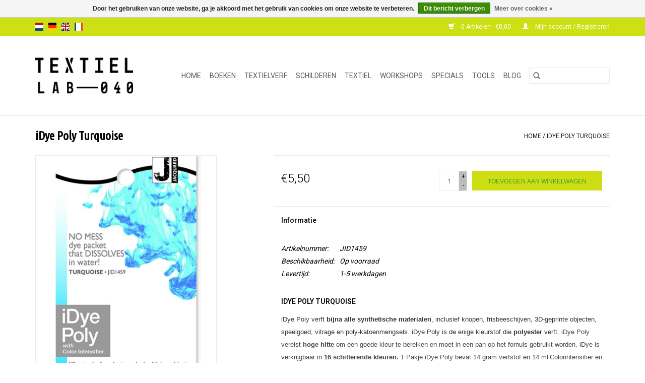

--- FILE ---
content_type: text/html;charset=utf-8
request_url: https://www.textiellab-040.nl/nl/idye-poly-turquoise.html
body_size: 8180
content:
<!DOCTYPE html>
<html lang="nl">
  <head>
    <meta charset="utf-8"/>
<!-- [START] 'blocks/head.rain' -->
<!--

  (c) 2008-2026 Lightspeed Netherlands B.V.
  http://www.lightspeedhq.com
  Generated: 31-01-2026 @ 23:55:00

-->
<link rel="canonical" href="https://www.textiellab-040.nl/nl/idye-poly-turquoise.html"/>
<link rel="alternate" href="https://www.textiellab-040.nl/nl/index.rss" type="application/rss+xml" title="Nieuwe producten"/>
<link href="https://cdn.webshopapp.com/assets/cookielaw.css?2025-02-20" rel="stylesheet" type="text/css"/>
<meta name="robots" content="noodp,noydir"/>
<meta name="google-site-verification" content="bcPuzt7i2m37dJbDXNFYUAZ_ifPbMS80Ic4329JC3yM"/>
<meta property="og:url" content="https://www.textiellab-040.nl/nl/idye-poly-turquoise.html?source=facebook"/>
<meta property="og:site_name" content="Textiellab-040"/>
<meta property="og:title" content="iDye Poly Turquoise"/>
<meta property="og:description" content="iDye Poly verft bijna alle synthetische materialen, inclusief knopen, frisbeeschijven, 3D-geprinte objecten, vitrage en poly-katoenmengsels."/>
<meta property="og:image" content="https://cdn.webshopapp.com/shops/280326/files/319568483/jacquard-idye-poly-turquoise.jpg"/>
<!--[if lt IE 9]>
<script src="https://cdn.webshopapp.com/assets/html5shiv.js?2025-02-20"></script>
<![endif]-->
<!-- [END] 'blocks/head.rain' -->
    <title>iDye Poly Turquoise - Textiellab-040</title>
    <meta name="description" content="iDye Poly verft bijna alle synthetische materialen, inclusief knopen, frisbeeschijven, 3D-geprinte objecten, vitrage en poly-katoenmengsels." />
    <meta name="keywords" content="Jacquard, iDye, Poly, Turquoise, Textiellab-040, Eindhoven, hobbywinkel, inspiratie, zelf stof verven, kleding verven, wollen trui verven, wol verven, linoset, alles voor textielkunst, artquilt, workshop, tie-dye, mixed-media, materialen voor textiel" />
    <meta http-equiv="X-UA-Compatible" content="IE=edge,chrome=1">
    <meta name="viewport" content="width=device-width, initial-scale=1.0">
    <meta name="apple-mobile-web-app-capable" content="yes">
    <meta name="apple-mobile-web-app-status-bar-style" content="black">

    <link rel="shortcut icon" href="https://cdn.webshopapp.com/shops/280326/themes/118433/assets/favicon.ico?20211206171758" type="image/x-icon" />
    <link href='//fonts.googleapis.com/css?family=Roboto:400,300,600' rel='stylesheet' type='text/css'>
    <link href='//fonts.googleapis.com/css?family=Ubuntu%20Condensed:400,300,600' rel='stylesheet' type='text/css'>
    <link rel="shortcut icon" href="https://cdn.webshopapp.com/shops/280326/themes/118433/assets/favicon.ico?20211206171758" type="image/x-icon" />
    <link rel="stylesheet" href="https://cdn.webshopapp.com/shops/280326/themes/118433/assets/bootstrap-min.css?2022081119162020200921091826" />
    <link rel="stylesheet" href="https://cdn.webshopapp.com/shops/280326/themes/118433/assets/style.css?2022081119162020200921091826" />
    <link rel="stylesheet" href="https://cdn.webshopapp.com/shops/280326/themes/118433/assets/settings.css?2022081119162020200921091826" />
    <link rel="stylesheet" href="https://cdn.webshopapp.com/assets/gui-2-0.css?2025-02-20" />
    <link rel="stylesheet" href="https://cdn.webshopapp.com/assets/gui-responsive-2-0.css?2025-02-20" />
    <link rel="stylesheet" href="https://cdn.webshopapp.com/shops/280326/themes/118433/assets/custom.css?2022081119162020200921091826" />
    
    <script src="https://cdn.webshopapp.com/assets/jquery-1-9-1.js?2025-02-20"></script>
    <script src="https://cdn.webshopapp.com/assets/jquery-ui-1-10-1.js?2025-02-20"></script>

    <script type="text/javascript" src="https://cdn.webshopapp.com/shops/280326/themes/118433/assets/global.js?2022081119162020200921091826"></script>
		<script type="text/javascript" src="https://cdn.webshopapp.com/shops/280326/themes/118433/assets/bootstrap-min.js?2022081119162020200921091826"></script>
    <script type="text/javascript" src="https://cdn.webshopapp.com/shops/280326/themes/118433/assets/jcarousel.js?2022081119162020200921091826"></script>
    <script type="text/javascript" src="https://cdn.webshopapp.com/assets/gui.js?2025-02-20"></script>
    <script type="text/javascript" src="https://cdn.webshopapp.com/assets/gui-responsive-2-0.js?2025-02-20"></script>

    <script type="text/javascript" src="https://cdn.webshopapp.com/shops/280326/themes/118433/assets/share42.js?2022081119162020200921091826"></script>

    <!--[if lt IE 9]>
    <link rel="stylesheet" href="https://cdn.webshopapp.com/shops/280326/themes/118433/assets/style-ie.css?2022081119162020200921091826" />
    <![endif]-->
    <link rel="stylesheet" media="print" href="https://cdn.webshopapp.com/shops/280326/themes/118433/assets/print-min.css?2022081119162020200921091826" />
  </head>
  <body>
    <header>
  <div class="topnav">
    <div class="container">
            	<div class="left">
        	            <div class="languages" aria-label="Languages" role="region">
                      

  <a class="flag nl" title="Nederlands" lang="nl" href="https://www.textiellab-040.nl/nl/go/product/98472105">nl</a>
  <a class="flag de" title="Deutsch" lang="de" href="https://www.textiellab-040.nl/de/go/product/98472105">de</a>
  <a class="flag en" title="English" lang="en" href="https://www.textiellab-040.nl/en/go/product/98472105">en</a>
  <a class="flag fr" title="Français" lang="fr" href="https://www.textiellab-040.nl/fr/go/product/98472105">fr</a>
            </div>
        	
                	</div>
      
      <div class="right">
        <span role="region" aria-label="Winkelwagen">
          <a href="https://www.textiellab-040.nl/nl/cart/" title="Winkelwagen" class="cart">
            <span class="glyphicon glyphicon-shopping-cart"></span>
            0 Artikelen - €0,00
          </a>
        </span>
        <span>
          <a href="https://www.textiellab-040.nl/nl/account/" title="Mijn account" class="my-account">
            <span class="glyphicon glyphicon-user"></span>
                        	Mijn account / Registreren
                      </a>
        </span>
      </div>
    </div>
  </div>

  <div class="navigation container">
    <div class="align">
      <div class="burger">
        <button type="button" aria-label="Open menu">
          <img src="https://cdn.webshopapp.com/shops/280326/themes/118433/assets/hamburger.png?20211206171758" width="32" height="32" alt="Menu">
        </button>
      </div>

              <div class="vertical logo">
          <a href="https://www.textiellab-040.nl/nl/" title="Textiellab-040">
            <img src="https://cdn.webshopapp.com/shops/280326/themes/118433/assets/logo.png?20211206171758" alt="Textiellab-040" />
          </a>
        </div>
      
      <nav class="nonbounce desktop vertical">
        <form action="https://www.textiellab-040.nl/nl/search/" method="get" id="formSearch" role="search">
          <input type="text" name="q" autocomplete="off" value="" aria-label="Zoeken" />
          <button type="submit" class="search-btn" title="Zoeken">
            <span class="glyphicon glyphicon-search"></span>
          </button>
        </form>
        <ul region="navigation" aria-label=Navigation menu>
          <li class="item home ">
            <a class="itemLink" href="https://www.textiellab-040.nl/nl/">Home</a>
          </li>
          
                    	<li class="item">
              <a class="itemLink" href="https://www.textiellab-040.nl/nl/boeken/" title="BOEKEN">
                BOEKEN
              </a>
                          </li>
                    	<li class="item sub">
              <a class="itemLink" href="https://www.textiellab-040.nl/nl/textielverf/" title="TEXTIELVERF">
                TEXTIELVERF
              </a>
                            	<span class="glyphicon glyphicon-play"></span>
                <ul class="subnav">
                                      <li class="subitem">
                      <a class="subitemLink" href="https://www.textiellab-040.nl/nl/textielverf/indigo/" title="INDIGO">INDIGO</a>
                                          </li>
                	                    <li class="subitem">
                      <a class="subitemLink" href="https://www.textiellab-040.nl/nl/textielverf/drimarene-k-voor-cellulose-vezels/" title="DRIMARENE K VOOR CELLULOSE VEZELS">DRIMARENE K VOOR CELLULOSE VEZELS</a>
                                          </li>
                	                    <li class="subitem">
                      <a class="subitemLink" href="https://www.textiellab-040.nl/nl/textielverf/tobasign-voor-batik/" title="TOBASIGN VOOR BATIK">TOBASIGN VOOR BATIK</a>
                                          </li>
                	                    <li class="subitem">
                      <a class="subitemLink" href="https://www.textiellab-040.nl/nl/textielverf/basic-dye-voor-acryl-hout-riet/" title="BASIC DYE VOOR ACRYL, HOUT, RIET">BASIC DYE VOOR ACRYL, HOUT, RIET</a>
                                          </li>
                	                    <li class="subitem">
                      <a class="subitemLink" href="https://www.textiellab-040.nl/nl/textielverf/wasmachine-textielverf/" title="WASMACHINE TEXTIELVERF">WASMACHINE TEXTIELVERF</a>
                                              <ul class="subnav">
                                                      <li class="subitem">
                              <a class="subitemLink" href="https://www.textiellab-040.nl/nl/textielverf/wasmachine-textielverf/voor-natuurlijke-stoffen/" title="VOOR NATUURLIJKE  STOFFEN">VOOR NATUURLIJKE  STOFFEN</a>
                            </li>
                                                  </ul>
                                          </li>
                	                    <li class="subitem">
                      <a class="subitemLink" href="https://www.textiellab-040.nl/nl/textielverf/wolverf-en-zijdeverf/" title="WOLVERF EN ZIJDEVERF">WOLVERF EN ZIJDEVERF</a>
                                          </li>
                	                    <li class="subitem">
                      <a class="subitemLink" href="https://www.textiellab-040.nl/nl/textielverf/zonneprints/" title="ZONNEPRINTS">ZONNEPRINTS</a>
                                          </li>
                	                    <li class="subitem">
                      <a class="subitemLink" href="https://www.textiellab-040.nl/nl/textielverf/polyester-verf/" title="POLYESTER VERF">POLYESTER VERF</a>
                                          </li>
                	              	</ul>
                          </li>
                    	<li class="item sub">
              <a class="itemLink" href="https://www.textiellab-040.nl/nl/schilderen/" title="SCHILDEREN">
                SCHILDEREN
              </a>
                            	<span class="glyphicon glyphicon-play"></span>
                <ul class="subnav">
                                      <li class="subitem">
                      <a class="subitemLink" href="https://www.textiellab-040.nl/nl/schilderen/acrylverf-voor-textiel/" title="ACRYLVERF VOOR TEXTIEL">ACRYLVERF VOOR TEXTIEL</a>
                                              <ul class="subnav">
                                                      <li class="subitem">
                              <a class="subitemLink" href="https://www.textiellab-040.nl/nl/schilderen/acrylverf-voor-textiel/vloeibare-textielverf-dye-na-flow/" title="VLOEIBARE TEXTIELVERF DYE-NA-FLOW">VLOEIBARE TEXTIELVERF DYE-NA-FLOW</a>
                            </li>
                                                      <li class="subitem">
                              <a class="subitemLink" href="https://www.textiellab-040.nl/nl/schilderen/acrylverf-voor-textiel/metallic-textielverf-lumiere/" title="METALLIC TEXTIELVERF LUMIERE">METALLIC TEXTIELVERF LUMIERE</a>
                            </li>
                                                      <li class="subitem">
                              <a class="subitemLink" href="https://www.textiellab-040.nl/nl/schilderen/acrylverf-voor-textiel/trapsuutjies/" title="TRAPSUUTJIES">TRAPSUUTJIES</a>
                            </li>
                                                      <li class="subitem">
                              <a class="subitemLink" href="https://www.textiellab-040.nl/nl/schilderen/acrylverf-voor-textiel/textile-color/" title="TEXTILE COLOR">TEXTILE COLOR</a>
                            </li>
                                                  </ul>
                                          </li>
                	                    <li class="subitem">
                      <a class="subitemLink" href="https://www.textiellab-040.nl/nl/schilderen/alcohol/" title="ALCOHOL">ALCOHOL</a>
                                          </li>
                	                    <li class="subitem">
                      <a class="subitemLink" href="https://www.textiellab-040.nl/nl/schilderen/brusho-poeders/" title="BRUSHO POEDERS">BRUSHO POEDERS</a>
                                          </li>
                	                    <li class="subitem">
                      <a class="subitemLink" href="https://www.textiellab-040.nl/nl/schilderen/graphitint-potloden/" title="GRAPHITINT POTLODEN">GRAPHITINT POTLODEN</a>
                                          </li>
                	                    <li class="subitem">
                      <a class="subitemLink" href="https://www.textiellab-040.nl/nl/schilderen/inktense-kleurpotloden/" title="INKTENSE KLEURPOTLODEN">INKTENSE KLEURPOTLODEN</a>
                                          </li>
                	                    <li class="subitem">
                      <a class="subitemLink" href="https://www.textiellab-040.nl/nl/schilderen/inkt/" title="INKT">INKT</a>
                                          </li>
                	                    <li class="subitem">
                      <a class="subitemLink" href="https://www.textiellab-040.nl/nl/schilderen/marmeren/" title="MARMEREN">MARMEREN</a>
                                          </li>
                	                    <li class="subitem">
                      <a class="subitemLink" href="https://www.textiellab-040.nl/nl/schilderen/olieverf/" title="OLIEVERF">OLIEVERF</a>
                                          </li>
                	                    <li class="subitem">
                      <a class="subitemLink" href="https://www.textiellab-040.nl/nl/schilderen/neocolor/" title="NEOCOLOR">NEOCOLOR</a>
                                          </li>
                	                    <li class="subitem">
                      <a class="subitemLink" href="https://www.textiellab-040.nl/nl/schilderen/pigmenten/" title="PIGMENTEN">PIGMENTEN</a>
                                          </li>
                	                    <li class="subitem">
                      <a class="subitemLink" href="https://www.textiellab-040.nl/nl/schilderen/transferverf/" title="TRANSFERVERF">TRANSFERVERF</a>
                                          </li>
                	                    <li class="subitem">
                      <a class="subitemLink" href="https://www.textiellab-040.nl/nl/schilderen/zeefdrukken/" title="ZEEFDRUKKEN">ZEEFDRUKKEN</a>
                                          </li>
                	              	</ul>
                          </li>
                    	<li class="item sub">
              <a class="itemLink" href="https://www.textiellab-040.nl/nl/textiel/" title="TEXTIEL">
                TEXTIEL
              </a>
                            	<span class="glyphicon glyphicon-play"></span>
                <ul class="subnav">
                                      <li class="subitem">
                      <a class="subitemLink" href="https://www.textiellab-040.nl/nl/textiel/stoffen/" title="STOFFEN">STOFFEN</a>
                                              <ul class="subnav">
                                                      <li class="subitem">
                              <a class="subitemLink" href="https://www.textiellab-040.nl/nl/textiel/stoffen/natuurlijk/" title="NATUURLIJK">NATUURLIJK</a>
                            </li>
                                                      <li class="subitem">
                              <a class="subitemLink" href="https://www.textiellab-040.nl/nl/textiel/stoffen/synthetisch/" title="SYNTHETISCH">SYNTHETISCH</a>
                            </li>
                                                  </ul>
                                          </li>
                	                    <li class="subitem">
                      <a class="subitemLink" href="https://www.textiellab-040.nl/nl/textiel/vezels-en-draad/" title="VEZELS EN DRAAD">VEZELS EN DRAAD</a>
                                          </li>
                	              	</ul>
                          </li>
                    	<li class="item">
              <a class="itemLink" href="https://www.textiellab-040.nl/nl/workshops/" title="WORKSHOPS">
                WORKSHOPS
              </a>
                          </li>
                    	<li class="item sub">
              <a class="itemLink" href="https://www.textiellab-040.nl/nl/specials/" title="SPECIALS">
                SPECIALS
              </a>
                            	<span class="glyphicon glyphicon-play"></span>
                <ul class="subnav">
                                      <li class="subitem">
                      <a class="subitemLink" href="https://www.textiellab-040.nl/nl/specials/papier/" title="PAPIER">PAPIER</a>
                                          </li>
                	                    <li class="subitem">
                      <a class="subitemLink" href="https://www.textiellab-040.nl/nl/specials/glitter-and-glam/" title="GLITTER  AND GLAM">GLITTER  AND GLAM</a>
                                              <ul class="subnav">
                                                      <li class="subitem">
                              <a class="subitemLink" href="https://www.textiellab-040.nl/nl/specials/glitter-and-glam/inkagold/" title="INKAGOLD">INKAGOLD</a>
                            </li>
                                                      <li class="subitem">
                              <a class="subitemLink" href="https://www.textiellab-040.nl/nl/specials/glitter-and-glam/angelina/" title="ANGELINA">ANGELINA</a>
                            </li>
                                                  </ul>
                                          </li>
                	                    <li class="subitem">
                      <a class="subitemLink" href="https://www.textiellab-040.nl/nl/specials/linosnede/" title="LINOSNEDE">LINOSNEDE</a>
                                          </li>
                	              	</ul>
                          </li>
                    	<li class="item sub">
              <a class="itemLink" href="https://www.textiellab-040.nl/nl/tools/" title="TOOLS">
                TOOLS
              </a>
                            	<span class="glyphicon glyphicon-play"></span>
                <ul class="subnav">
                                      <li class="subitem">
                      <a class="subitemLink" href="https://www.textiellab-040.nl/nl/tools/batik/" title="BATIK">BATIK</a>
                                          </li>
                	                    <li class="subitem">
                      <a class="subitemLink" href="https://www.textiellab-040.nl/nl/tools/gelli-plates/" title="GELLI PLATES">GELLI PLATES</a>
                                          </li>
                	                    <li class="subitem">
                      <a class="subitemLink" href="https://www.textiellab-040.nl/nl/tools/stempels/" title="STEMPELS">STEMPELS</a>
                                          </li>
                	                    <li class="subitem">
                      <a class="subitemLink" href="https://www.textiellab-040.nl/nl/tools/sjablonen/" title="SJABLONEN">SJABLONEN</a>
                                          </li>
                	                    <li class="subitem">
                      <a class="subitemLink" href="https://www.textiellab-040.nl/nl/tools/penselen/" title="PENSELEN ">PENSELEN </a>
                                          </li>
                	              	</ul>
                          </li>
          
          
                                    <li class="item sub">
                <a class="itemLink" href="https://www.textiellab-040.nl/nl/blogs/blog/" title="Blog ">Blog </a>
                <ul class="subnav">
                                    	<li class="subitem">
                      <a class="subitemLink" href="https://www.textiellab-040.nl/nl/blogs/blog/social-proof-voor-synthetisch-indigo/" title="Social proof voor synthetisch Indigo."  aria-label="Article Social proof voor synthetisch Indigo.">Social proof voor synthetisch Indigo.</a>
                  	</li>
                                    	<li class="subitem">
                      <a class="subitemLink" href="https://www.textiellab-040.nl/nl/blogs/blog/verf-uitspoelen-kan-ook-met-koud-water/" title="Verf uitspoelen kan ook met koud water!"  aria-label="Article Verf uitspoelen kan ook met koud water!">Verf uitspoelen kan ook met koud water!</a>
                  	</li>
                                    	<li class="subitem">
                      <a class="subitemLink" href="https://www.textiellab-040.nl/nl/blogs/blog/zelf-derwent-inktspray-maken/" title="Zelf Derwent Inktspray maken"  aria-label="Article Zelf Derwent Inktspray maken">Zelf Derwent Inktspray maken</a>
                  	</li>
                                    	<li class="subitem">
                      <a class="subitemLink" href="https://www.textiellab-040.nl/nl/blogs/blog/tie-dye-met-inktense-kan-dat/" title="Tie-Dye met Inktense. Kan dat?"  aria-label="Article Tie-Dye met Inktense. Kan dat?">Tie-Dye met Inktense. Kan dat?</a>
                  	</li>
                                    	<li class="subitem">
                      <a class="subitemLink" href="https://www.textiellab-040.nl/nl/blogs/blog/maak-een-tie-dye-print-effect-op-stof-met-derwent/" title="Maak een Tie-Dye print effect op stof met Derwent Inktense Blocks."  aria-label="Article Maak een Tie-Dye print effect op stof met Derwent Inktense Blocks.">Maak een Tie-Dye print effect op stof met Derwent Inktense Blocks.</a>
                  	</li>
                                  </ul>
              </li>
                      
          
                  </ul>

        <span class="glyphicon glyphicon-remove"></span>
      </nav>
    </div>
  </div>
</header>

    <div class="wrapper">
      <div class="container content" role="main">
                <div>
  <div class="page-title row">
    <div class="col-sm-6 col-md-6">
      <h1 class="product-page">
                  iDye Poly Turquoise
              </h1>

          </div>

  	<div class="col-sm-6 col-md-6 breadcrumbs text-right" role="nav" aria-label="Breadcrumbs">
  <a href="https://www.textiellab-040.nl/nl/" title="Home">Home</a>

      / <a href="https://www.textiellab-040.nl/nl/idye-poly-turquoise.html" aria-current="true">iDye Poly Turquoise</a>
  </div>
	</div>

  <div class="product-wrap row">
    <div class="product-img col-sm-4 col-md-4" role="article" aria-label="Product images">
      <div class="zoombox">
        <div class="images">
                      <a class="zoom first" data-image-id="319568483">
                                              	<img src="https://cdn.webshopapp.com/shops/280326/files/319568483/1600x2048x1/jacquard-idye-poly-turquoise.jpg" alt="Jacquard iDye Poly Turquoise">
                                          </a>
                      <a class="zoom" data-image-id="292168032">
                                              	<img src="https://cdn.webshopapp.com/shops/280326/files/292168032/1600x2048x1/jacquard-idye-poly-turquoise.jpg" alt="Jacquard iDye Poly Turquoise">
                                          </a>
                  </div>

        <div class="thumbs row">
                      <div class="col-xs-3 col-sm-4 col-md-4">
              <a data-image-id="319568483">
                                                    	<img src="https://cdn.webshopapp.com/shops/280326/files/319568483/156x230x1/jacquard-idye-poly-turquoise.jpg" alt="Jacquard iDye Poly Turquoise" title="Jacquard iDye Poly Turquoise"/>
                	                              </a>
            </div>
                      <div class="col-xs-3 col-sm-4 col-md-4">
              <a data-image-id="292168032">
                                                    	<img src="https://cdn.webshopapp.com/shops/280326/files/292168032/156x230x1/jacquard-idye-poly-turquoise.jpg" alt="Jacquard iDye Poly Turquoise" title="Jacquard iDye Poly Turquoise"/>
                	                              </a>
            </div>
                  </div>
      </div>
    </div>

    <div class="product-info col-sm-8 col-md-7 col-md-offset-1">
      <form action="https://www.textiellab-040.nl/nl/cart/add/197676744/" id="product_configure_form" method="post">
                  <input type="hidden" name="bundle_id" id="product_configure_bundle_id" value="">
        
        <div class="product-price row">
          <div class="price-wrap col-xs-5 col-md-5">
                        <span class="price" style="line-height: 30px;">€5,50
                                        </span>
          </div>

          <div class="cart col-xs-7 col-md-7">
            <div class="cart">
                            	<input type="text" name="quantity" value="1" aria-label="Aantal" />
                <div class="change">
                  <button type="button" onclick="updateQuantity('up');" class="up" aria-label="Increase quantity by 1">+</button>
                  <button type="button" onclick="updateQuantity('down');" class="down" aria-label="Decrease quantity by 1">-</button>
                </div>
              	<button type="button" onclick="$('#product_configure_form').submit();" class="btn glyphicon glyphicon-shopping-cart" title="Toevoegen aan winkelwagen"  aria-label="Toevoegen aan winkelwagen">
                	<span aria-hidden="true">Toevoegen aan winkelwagen</span>
              	</button>
                          </div>
          </div>
        </div>
      </form>

      <div class="product-tabs row">
        <div class="tabs">
          <ul>
            <li class="active col-2 information"><a rel="info" href="#">Informatie</a></li>
                                  </ul>
        </div>

        <div class="tabsPages">
          <div class="page info active">
            <table class="details">
            	              	                  <tr class="articlenumber">
                    <td>Artikelnummer:</td>
                    <td>JID1459</td>
                  </tr>
              	   						
                              <tr class="availability">
                  <td>Beschikbaarheid:</td>
                                    <td><span class="in-stock">Op voorraad</span>
                                      </td>
                                  </tr>
              
                              <tr class="deliverytime">
                  <td>Levertijd:</td>
                  <td>1-5 werkdagen</td>
                </tr>
              
              
            </table>

                        <div class="clearfix"></div>

            <p><strong>IDYE POLY TURQUOISE</strong></p>
<p><span style="color: #333333;"><span style="font-family: Verdana, sans-serif;"><span style="font-size: small;">iDye Poly verft <strong>bijna alle synthetische materialen</strong>, inclusief knopen, frisbeeschijven, 3D-geprinte objecten, speelgoed, vitrage en poly-katoenmengsels. iDye Poly is de enige kleurstof die<strong> polyester</strong> verft. </span></span></span><span style="color: #444444;"><span style="font-family: Verdana, sans-serif;"><span style="font-size: small;">iDye Poly vereist <strong>hoge</strong> <strong>hitte</strong> om een goede kleur te bereiken en moet in een pan op het fornuis gebruikt worden. iDye is verkrijgbaar in <strong>16 schitterende kleuren. </strong>1 Pakje iDye Poly bevat 14 gram verfstof en 14 ml</span></span></span> <span style="color: #444444;"><span style="font-family: Verdana, sans-serif;"><span style="font-size: small;">Colorintensifier en verft </span></span></span><strong><span style="color: #444444;"><span style="font-family: Verdana, sans-serif;"><span style="font-size: small;">ca 1,3 kilo droog textiel</span></span></span></strong><span style="color: #444444;"><span style="font-family: Verdana, sans-serif;"><span style="font-size: small;">. iDye Poly wordt geleverd in een </span></span></span><strong><span style="color: #444444;"><span style="font-family: Verdana, sans-serif;"><span style="font-size: small;">oplosbaar pakje, </span></span></span></strong><span style="color: #444444;"><span style="font-family: Verdana, sans-serif;"><span style="font-size: small;">waardoor je niet hoeft te werken met losse verfpoeders. Een gedetailleerde beschrijving vind je aan de binnenkant van de verpakking.<br /><br /><strong>Tip:</strong> Gebruik <strong>voor een mengsel van natuurlijke en synthetische garens</strong>, bijvoorbeeld een poly-katoenmengsel, een zakje iDye én 1 zakje iDye Poly. Je kunt zo'n gemengde stof zelfs verven met verschillende kleuren in hetzelfde verfbad, om zo een heel bijzonder effect te krijgen. Gebruik voor het verven evt. een oude pan.</span></span></span><span style="color: #333333;"><span style="font-family: Verdana, sans-serif;"><span style="font-size: small;"><br /></span></span></span></p>
<p><span style="color: #444444;"><span style="font-family: Verdana, sans-serif;"><span style="font-size: small;"><em>Verven was nog nooit zo eenvoudig als met iDye Poly van Jacquard!</em></span></span></span></p>

                      </div>
          
          <div class="page reviews">
            
            <div class="bottom">
              <div class="right">
                <a href="https://www.textiellab-040.nl/nl/account/review/98472105/">Je beoordeling toevoegen</a>
              </div>
              <span>0</span> sterren op basis van <span>0</span> beoordelingen
            </div>
          </div>
        </div>
      </div>
    </div>
  </div>

  <div class="product-actions row" role="complementary">
    <div class="social-media col-xs-12 col-md-4" role="group" aria-label="Share on social media">
      <div class="share42init" data-url="https://www.textiellab-040.nl/nl/idye-poly-turquoise.html" data-image="https://cdn.webshopapp.com/shops/280326/files/319568483/300x250x2/jacquard-idye-poly-turquoise.jpg"></div>
    </div>

    <div class="col-md-7 col-xs-12 col-md-offset-1">
      <div class="tags-actions row">
        <div class="tags col-xs-12 col-md-4" role="group" aria-label="Tags">
                              	          	<a href="https://www.textiellab-040.nl/nl/brands/jacquard/" title="Jacquard"><h2>Jacquard</h2></a>
                  </div>

        <div class="actions col-xs-12 col-md-8 text-right" role="group" aria-label="Actions">
          <a href="https://www.textiellab-040.nl/nl/account/wishlistAdd/98472105/?variant_id=197676744" title="Aan verlanglijst toevoegen">
            Aan verlanglijst toevoegen
          </a> /
          <a href="https://www.textiellab-040.nl/nl/compare/add/197676744/" title="Toevoegen om te vergelijken">
            Toevoegen om te vergelijken
          </a> /
                    <a href="#" onclick="window.print(); return false;" title="Afdrukken">
            Afdrukken
          </a>
        </div>
      </div>
    </div>
  </div>

	
  </div>


<script src="https://cdn.webshopapp.com/shops/280326/themes/118433/assets/jquery-zoom-min.js?2022081119162020200921091826" type="text/javascript"></script>
<script type="text/javascript">
function updateQuantity(way){
    var quantity = parseInt($('.cart input').val());

    if (way == 'up'){
        if (quantity < 34){
            quantity++;
        } else {
            quantity = 34;
        }
    } else {
        if (quantity > 1){
            quantity--;
        } else {
            quantity = 1;
        }
    }

    $('.cart input').val(quantity);
}
</script>

<div itemscope itemtype="https://schema.org/Product">
  <meta itemprop="name" content="Jacquard iDye Poly Turquoise">
  <meta itemprop="image" content="https://cdn.webshopapp.com/shops/280326/files/319568483/300x250x2/jacquard-idye-poly-turquoise.jpg" />  <meta itemprop="brand" content="Jacquard" />  <meta itemprop="description" content="iDye Poly verft bijna alle synthetische materialen, inclusief knopen, frisbeeschijven, 3D-geprinte objecten, speelgoed, vitrage en poly-katoenmengsels. iDye is verkrijgbaar in 16 schitterende kleuren. " />  <meta itemprop="itemCondition" itemtype="https://schema.org/OfferItemCondition" content="https://schema.org/NewCondition"/>
  <meta itemprop="gtin13" content="0743772027690" />  <meta itemprop="mpn" content="JID1459" />  <meta itemprop="sku" content="JID1459" />

<div itemprop="offers" itemscope itemtype="https://schema.org/Offer">
      <meta itemprop="price" content="5.50" />
    <meta itemprop="priceCurrency" content="EUR" />
    <meta itemprop="validFrom" content="2026-01-31" />
  <meta itemprop="priceValidUntil" content="2026-05-01" />
  <meta itemprop="url" content="https://www.textiellab-040.nl/nl/idye-poly-turquoise.html" />
   <meta itemprop="availability" content="https://schema.org/InStock"/>
  <meta itemprop="inventoryLevel" content="34" />
 </div>
</div>
      </div>

      <footer>
  <hr class="full-width" />
  <div class="container">
    <div class="social row">
              <form id="formNewsletter" action="https://www.textiellab-040.nl/nl/account/newsletter/" method="post" class="newsletter col-xs-12 col-sm-7 col-md-7">
          <label class="title" for="formNewsletterEmail">Mis niets en meld je aan voor onze nieuwsbrief:</label>
          <input type="hidden" name="key" value="ae84729a6adda3afdbb378af3b279d6f" />
          <input type="text" name="email" id="formNewsletterEmail" value="" placeholder="E-mail"/>
          <button
            type="submit"
            class="btn glyphicon glyphicon-send"
            title="Abonneer"
          >
            <span>Abonneer</span>
          </button>
        </form>
      
            	<div class="social-media col-xs-12 col-md-12  col-sm-5 col-md-5 text-right">
        	<div class="inline-block relative">
          	<a href="https://www.facebook.com/textiellab040/" class="social-icon facebook" target="_blank" aria-label="Facebook Textiellab-040"></a>          	          	          	<a href="https://nl.pinterest.com/search/my_pins/?q=textiellab-040&amp;rs=filter" class="social-icon pinterest" target="_blank" aria-label="Pinterest Textiellab-040"></a>          	          	          	<a href="https://www.instagram.com/textiellab040/" class="social-icon instagram" target="_blank" aria-label="Instagram Textiellab-040"></a>
          	        	</div>
      	</div>
          </div>

    <hr class="full-width" />

    <div class="links row">
      <div class="col-xs-12 col-sm-3 col-md-3" role="article" aria-label="Klantenservice links">
        <label class="footercollapse" for="_1">
          <strong>Klantenservice</strong>
          <span class="glyphicon glyphicon-chevron-down hidden-sm hidden-md hidden-lg"></span>
        </label>
        <input class="footercollapse_input hidden-md hidden-lg hidden-sm" id="_1" type="checkbox">
        <div class="list">
          <ul class="no-underline no-list-style">
                          <li>
                <a href="https://www.textiellab-040.nl/nl/service/about/" title="Over TEXTIELLAB-040" >
                  Over TEXTIELLAB-040
                </a>
              </li>
                          <li>
                <a href="https://www.textiellab-040.nl/nl/service/general-terms-conditions/" title="Algemene voorwaarden" >
                  Algemene voorwaarden
                </a>
              </li>
                          <li>
                <a href="https://www.textiellab-040.nl/nl/service/payment-methods/" title="Betaalmethoden" >
                  Betaalmethoden
                </a>
              </li>
                          <li>
                <a href="https://www.textiellab-040.nl/nl/service/disclaimer/" title="Verzendkosten" >
                  Verzendkosten
                </a>
              </li>
                          <li>
                <a href="https://www.textiellab-040.nl/nl/service/" title="Klantenservice" >
                  Klantenservice
                </a>
              </li>
                          <li>
                <a href="https://www.textiellab-040.nl/nl/service/privacy-policy/" title="Contact" >
                  Contact
                </a>
              </li>
                          <li>
                <a href="https://www.textiellab-040.nl/nl/sitemap/" title="Sitemap" >
                  Sitemap
                </a>
              </li>
                      </ul>
        </div>
      </div>

      <div class="col-xs-12 col-sm-3 col-md-3" role="article" aria-label="Producten links">
    		<label class="footercollapse" for="_2">
        	<strong>Producten</strong>
          <span class="glyphicon glyphicon-chevron-down hidden-sm hidden-md hidden-lg"></span>
        </label>
        <input class="footercollapse_input hidden-md hidden-lg hidden-sm" id="_2" type="checkbox">
        <div class="list">
          <ul>
            <li><a href="https://www.textiellab-040.nl/nl/collection/" title="Alle producten">Alle producten</a></li>
                        <li><a href="https://www.textiellab-040.nl/nl/collection/?sort=newest" title="Nieuwe producten">Nieuwe producten</a></li>
            <li><a href="https://www.textiellab-040.nl/nl/collection/offers/" title="Aanbiedingen">Aanbiedingen</a></li>
                                    <li><a href="https://www.textiellab-040.nl/nl/index.rss" title="RSS-feed">RSS-feed</a></li>
          </ul>
        </div>
      </div>

      <div class="col-xs-12 col-sm-3 col-md-3" role="article" aria-label="Mijn account links">
        <label class="footercollapse" for="_3">
        	<strong>
          	          		Mijn account
          	        	</strong>
          <span class="glyphicon glyphicon-chevron-down hidden-sm hidden-md hidden-lg"></span>
        </label>
        <input class="footercollapse_input hidden-md hidden-lg hidden-sm" id="_3" type="checkbox">

        <div class="list">
          <ul>
            
                        	            		<li><a href="https://www.textiellab-040.nl/nl/account/" title="Registreren">Registreren</a></li>
            	                        	            		<li><a href="https://www.textiellab-040.nl/nl/account/orders/" title="Mijn bestellingen">Mijn bestellingen</a></li>
            	                        	                        	            		<li><a href="https://www.textiellab-040.nl/nl/account/wishlist/" title="Mijn verlanglijst">Mijn verlanglijst</a></li>
            	                        	                      </ul>
        </div>
      </div>

      <div class="col-xs-12 col-sm-3 col-md-3" role="article" aria-label="Company info">
      	<label class="footercollapse" for="_4">
      		<strong>
                        	TEXTIELLAB-040
                      </strong>
          <span class="glyphicon glyphicon-chevron-down hidden-sm hidden-md hidden-lg"></span>
        </label>
        <input class="footercollapse_input hidden-md hidden-lg hidden-sm" id="_4" type="checkbox">

        <div class="list">
        	          	<span class="contact-description">Voor een afspraak mail naar: <a href="/cdn-cgi/l/email-protection" class="__cf_email__" data-cfemail="e38a8d858ca397869b978a868f8f8281ced3d7d3cd8d8f">[email&#160;protected]</a></span>
                  	          	<div class="contact" role="group" aria-label="Phone number: 06-40859115">
            	<span class="glyphicon glyphicon-earphone"></span>
            	06-40859115
          	</div>
        	        	          	<div class="contact">
            	<span class="glyphicon glyphicon-envelope"></span>
            	<a href="/cdn-cgi/l/email-protection#056c6b636a4571607d716c6069696467283531352b6b69" title="Email" aria-label="E-mail: info@textiellab-040.nl">
              	<span class="__cf_email__" data-cfemail="89e0e7efe6c9fdecf1fde0ece5e5e8eba4b9bdb9a7e7e5">[email&#160;protected]</span>
            	</a>
          	</div>
        	        </div>

                
              </div>
    </div>
  	<hr class="full-width" />
  </div>

  <div class="copyright-payment">
    <div class="container">
      <div class="row">
        <div class="copyright col-md-6">
          © Copyright 2026 Textiellab-040
                    	- Powered by
          	          		<a href="https://www.lightspeedhq.nl/" title="Lightspeed" target="_blank" aria-label="Powered by Lightspeed">Lightspeed</a>
          		          	                  </div>
        <div class="payments col-md-6 text-right">
                      <a href="https://www.textiellab-040.nl/nl/service/payment-methods/" title="iDEAL">
              <img src="https://cdn.webshopapp.com/assets/icon-payment-ideal.png?2025-02-20" alt="iDEAL" />
            </a>
                      <a href="https://www.textiellab-040.nl/nl/service/payment-methods/" title="PayPal">
              <img src="https://cdn.webshopapp.com/assets/icon-payment-paypal.png?2025-02-20" alt="PayPal" />
            </a>
                      <a href="https://www.textiellab-040.nl/nl/service/payment-methods/" title="Bancontact">
              <img src="https://cdn.webshopapp.com/assets/icon-payment-mistercash.png?2025-02-20" alt="Bancontact" />
            </a>
                      <a href="https://www.textiellab-040.nl/nl/service/payment-methods/" title="SOFORT Banking">
              <img src="https://cdn.webshopapp.com/assets/icon-payment-directebanking.png?2025-02-20" alt="SOFORT Banking" />
            </a>
                  </div>
      </div>
    </div>
  </div>
</footer>
    </div>
    <!-- [START] 'blocks/body.rain' -->
<script data-cfasync="false" src="/cdn-cgi/scripts/5c5dd728/cloudflare-static/email-decode.min.js"></script><script>
(function () {
  var s = document.createElement('script');
  s.type = 'text/javascript';
  s.async = true;
  s.src = 'https://www.textiellab-040.nl/nl/services/stats/pageview.js?product=98472105&hash=aafe';
  ( document.getElementsByTagName('head')[0] || document.getElementsByTagName('body')[0] ).appendChild(s);
})();
</script>
  
<!-- Global site tag (gtag.js) - Google Analytics -->
<script async src="https://www.googletagmanager.com/gtag/js?id=G-SVLK6TKYRT"></script>
<script>
    window.dataLayer = window.dataLayer || [];
    function gtag(){dataLayer.push(arguments);}

        gtag('consent', 'default', {"ad_storage":"granted","ad_user_data":"granted","ad_personalization":"granted","analytics_storage":"granted"});
    
    gtag('js', new Date());
    gtag('config', 'G-SVLK6TKYRT', {
        'currency': 'EUR',
                'country': 'NL'
    });

        gtag('event', 'view_item', {"items":[{"item_id":"JID1459","item_name":"iDye Poly Turquoise","currency":"EUR","item_brand":"Jacquard","item_variant":"Standaard","price":5.5,"quantity":1,"item_category":"TEXTIELVERF","item_category2":"POLYESTER VERF"}],"currency":"EUR","value":5.5});
    </script>
  <!-- Hotjar Tracking Code for www.textiellab-040.nl -->
<script>
        (function(h,o,t,j,a,r){
                h.hj=h.hj||function(){(h.hj.q=h.hj.q||[]).push(arguments)};
                h._hjSettings={hjid:2236837,hjsv:6};
                a=o.getElementsByTagName('head')[0];
                r=o.createElement('script');r.async=1;
                r.src=t+h._hjSettings.hjid+j+h._hjSettings.hjsv;
                a.appendChild(r);
        })(window,document,'https://static.hotjar.com/c/hotjar-','.js?sv=');
</script>
  <div class="wsa-cookielaw">
      Door het gebruiken van onze website, ga je akkoord met het gebruik van cookies om onze website te verbeteren.
    <a href="https://www.textiellab-040.nl/nl/cookielaw/optIn/" class="wsa-cookielaw-button wsa-cookielaw-button-green" rel="nofollow" title="Dit bericht verbergen">Dit bericht verbergen</a>
    <a href="https://www.textiellab-040.nl/nl/service/privacy-policy/" class="wsa-cookielaw-link" rel="nofollow" title="Meer over cookies">Meer over cookies &raquo;</a>
  </div>
<!-- [END] 'blocks/body.rain' -->
      </body>
</html>


--- FILE ---
content_type: text/javascript;charset=utf-8
request_url: https://www.textiellab-040.nl/nl/services/stats/pageview.js?product=98472105&hash=aafe
body_size: -413
content:
// SEOshop 31-01-2026 23:55:02